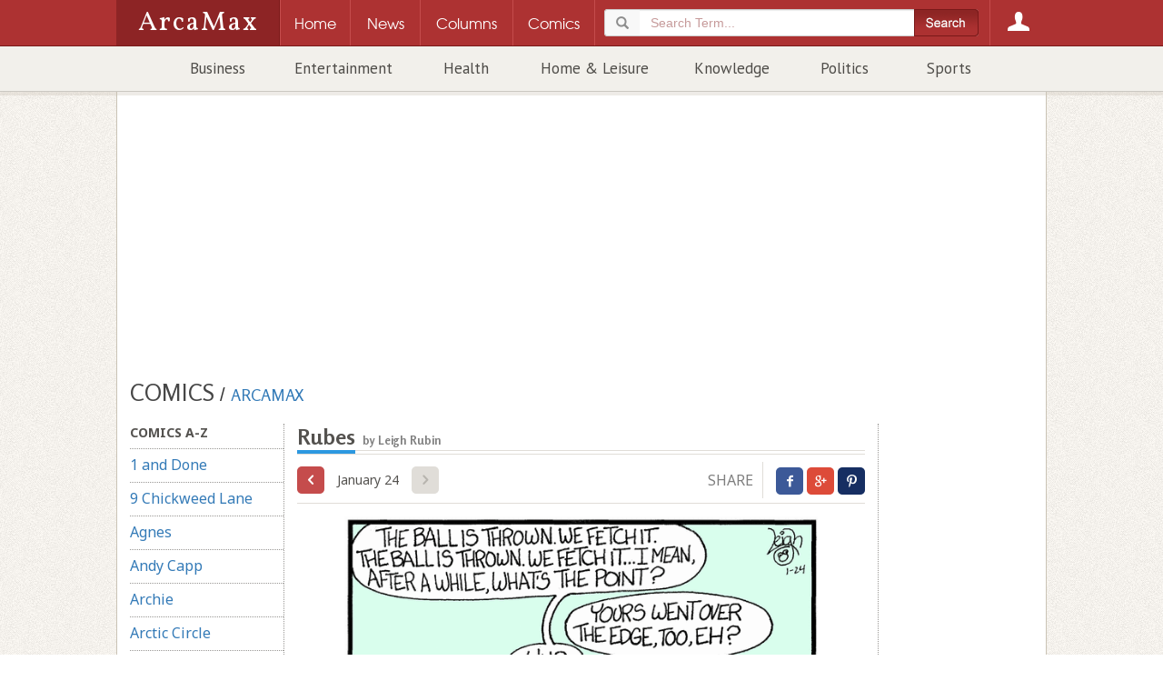

--- FILE ---
content_type: text/html; charset=utf-8
request_url: https://www.arcamax.com/thefunnies/rubes/
body_size: 12769
content:
<!doctype html>
<html xmlns="http://www.w3.org/1999/xhtml" xmlns:og="http://ogp.me/ns#" xmlns:fb="http://www.facebook.com/2008/fbml" xml:lang="en" lang="en">
<head>
	<meta charset="utf-8">
	<meta http-equiv="Content-Type" content="text/html; charset=utf-8"/>
	<meta http-equiv="X-UA-Compatible" content="IE=edge">
	<meta name="viewport" content="width=device-width, initial-scale=1, maximum-scale=1, minimal-ui, user-scalable=no" /> 
	<meta name="HandheldFriendly" content="True" />
	<meta name="MobileOptimized" content="320" />
	<meta name="apple-mobile-web-app-capable" content="yes">
	<meta name="apple-mobile-web-app-status-bar-style" content="black">
    <link rel="apple-touch-icon" href="/apple-touch-icon.png"/>
	<meta name="description" content="Leigh Rubin&#39;s award-winning single panel cartoon Rubes is popular in newspapers, books, greeting cards, and more." />
	<meta name="keywords" content="Rubes comic strip, Rubes newsletter, Rubes ezine" />
	<meta name="author" content="ArcaMax Publishing, Inc." />
	<meta name="rating" content="general" />
	<meta name="sth-site-verification" content="9c51a2d7ed937f63be34a66d4a8dde74" />
    <meta name="amxrid" content="A13205703420-A3BAD49D24-2285463" />
    <meta name="facebook-domain-verification" content="ih0q4b6hkfyqaet5ctgua5943fp9q0" />
	<meta property="og:site_name" content="ArcaMax"/>
	<meta property="fb:app_id" content="181830548533623"/>
	<meta property="og:title" content="Rubes"/>
	<meta property="og:url" content="https://www.arcamax.com/thefunnies/rubes/" />
	<meta property="og:description" content="Leigh Rubin&#39;s award-winning single panel cartoon Rubes is popular in newspapers, books, greeting cards, and more."/>
	<meta property="og:type" content="article"/>
	<meta property="og:image" content="https://www.arcamax.com/jsnews/images/comics/rubes.png" />
	<link rel="alternate" type="application/rss+xml" title="Rubes - ArcaMax Publishing" href="/thefunnies/rubes/rss" />
	<title>Rubes | Comics | ArcaMax Publishing</title>  	

	
	<link rel="stylesheet" type="text/css" href="/jsnews/css/base.css?v=01202021" />
	
	<link rel='stylesheet' type='text/css' href='//d188m5xxcpvuue.cloudfront.net/arcamax/main.css'>
	<!--[if IE ]>
	<link rel="stylesheet" href="/jsnews/css/ie.css" type="text/css" />
	<![endif]-->
  



	<!-- HTML5 Shim and Respond.js IE8 support of HTML5 elements and media queries -->
	<!--[if lt IE 9]>
	 <script type="text/javascript" src="https://oss.maxcdn.com/html5shiv/3.7.2/html5shiv.min.js"></script>
	 <script type="text/javascript" src="https://oss.maxcdn.com/respond/1.4.2/respond.min.js"></script>
	<![endif]-->
	<link rel="manifest" href="/manifest.json">
	<script type="text/javascript" src="/jsnews/scripts/libs/modernizr.custom.js"></script>	
  <script type="text/javascript" src="//ajax.googleapis.com/ajax/libs/jquery/1.11.2/jquery.min.js"></script>
	<script type="text/javascript" src="//ajax.googleapis.com/ajax/libs/jqueryui/1.11.3/jquery-ui.min.js"></script>
	<script type="text/javascript" src="/jsnews/scripts/libs/jquery-ext-bs.js"></script>
	
	<script src="https://www.google.com/recaptcha/api.js"></script>
	
	 

	
<!-- Google Tag Manager -->
<script>(function(w,d,s,l,i){w[l]=w[l]||[];w[l].push({'gtm.start':
new Date().getTime(),event:'gtm.js'});var f=d.getElementsByTagName(s)[0],
j=d.createElement(s),dl=l!='dataLayer'?'&l='+l:'';j.async=true;j.src=
'https://www.googletagmanager.com/gtm.js?id='+i+dl;f.parentNode.insertBefore(j,f);
})(window,document,'script','dataLayer','GTM-M44WTWR');</script>
<!-- End Google Tag Manager -->

  
 

  
  
 <script>
   function onSubmit(token) {
     document.getElementById("sub-form").submit();
   }
 </script>
  

  
	<!-- ad scripts -->
	
<script>
  function _typeof(t){return(_typeof="function"==typeof Symbol&&"symbol"==typeof Symbol.iterator?function(t){return typeof t}:function(t){return t&&"function"==typeof Symbol&&t.constructor===Symbol&&t!==Symbol.prototype?"symbol":typeof t})(t)}!function(){for(var t,e,o=[],n=window,r=n;r;){try{if(r.frames.__tcfapiLocator){t=r;break}}catch(t){}if(r===n.top)break;r=n.parent}t||(function t(){var e=n.document,o=!!n.frames.__tcfapiLocator;if(!o)if(e.body){var r=e.createElement("iframe");r.style.cssText="display:none",r.name="__tcfapiLocator",e.body.appendChild(r)}else setTimeout(t,5);return!o}(),n.__tcfapi=function(){for(var t=arguments.length,n=new Array(t),r=0;r<t;r++)n[r]=arguments[r];if(!n.length)return o;"setGdprApplies"===n[0]?n.length>3&&2===parseInt(n[1],10)&&"boolean"==typeof n[3]&&(e=n[3],"function"==typeof n[2]&&n[2]("set",!0)):"ping"===n[0]?"function"==typeof n[2]&&n[2]({gdprApplies:e,cmpLoaded:!1,cmpStatus:"stub"}):o.push(n)},n.addEventListener("message",(function(t){var e="string"==typeof t.data,o={};if(e)try{o=JSON.parse(t.data)}catch(t){}else o=t.data;var n="object"===_typeof(o)?o.__tcfapiCall:null;n&&window.__tcfapi(n.command,n.version,(function(o,r){var a={__tcfapiReturn:{returnValue:o,success:r,callId:n.callId}};t&&t.source&&t.source.postMessage&&t.source.postMessage(e?JSON.stringify(a):a,"*")}),n.parameter)}),!1))}();
</script>

<script>
 (function () { var e = false; var c = window; var t = document; function r() { if (!c.frames["__uspapiLocator"]) { if (t.body) { var a = t.body; var e = t.createElement("iframe"); e.style.cssText = "display:none"; e.name = "__uspapiLocator"; a.appendChild(e) } else { setTimeout(r, 5) } } } r(); function p() { var a = arguments; __uspapi.a = __uspapi.a || []; if (!a.length) { return __uspapi.a } else if (a[0] === "ping") { a[2]({ gdprAppliesGlobally: e, cmpLoaded: false }, true) } else { __uspapi.a.push([].slice.apply(a)) } } function l(t) { var r = typeof t.data === "string"; try { var a = r ? JSON.parse(t.data) : t.data; if (a.__cmpCall) { var n = a.__cmpCall; c.__uspapi(n.command, n.parameter, function (a, e) { var c = { __cmpReturn: { returnValue: a, success: e, callId: n.callId } }; t.source.postMessage(r ? JSON.stringify(c) : c, "*") }) } } catch (a) { } } if (typeof __uspapi !== "function") { c.__uspapi = p; __uspapi.msgHandler = l; c.addEventListener("message", l, false) } })();
</script>

<script>
window.__gpp_addFrame=function(e){if(!window.frames[e])if(document.body){var t=document.createElement("iframe");t.style.cssText="display:none",t.name=e,document.body.appendChild(t)}else window.setTimeout(window.__gpp_addFrame,10,e)},window.__gpp_stub=function(){var e=arguments;if(__gpp.queue=__gpp.queue||[],__gpp.events=__gpp.events||[],!e.length||1==e.length&&"queue"==e[0])return __gpp.queue;if(1==e.length&&"events"==e[0])return __gpp.events;var t=e[0],p=e.length>1?e[1]:null,s=e.length>2?e[2]:null;if("ping"===t)p({gppVersion:"1.1",cmpStatus:"stub",cmpDisplayStatus:"hidden",signalStatus:"not ready",supportedAPIs:["2:tcfeuv2","5:tcfcav1","6:uspv1","7:usnatv1","8:uscav1","9:usvav1","10:uscov1","11:usutv1","12:usctv1"],cmpId:0,sectionList:[],applicableSections:[],gppString:"",parsedSections:{}},!0);else if("addEventListener"===t){"lastId"in __gpp||(__gpp.lastId=0),__gpp.lastId++;var n=__gpp.lastId;__gpp.events.push({id:n,callback:p,parameter:s}),p({eventName:"listenerRegistered",listenerId:n,data:!0,pingData:{gppVersion:"1.1",cmpStatus:"stub",cmpDisplayStatus:"hidden",signalStatus:"not ready",supportedAPIs:["2:tcfeuv2","5:tcfcav1","6:uspv1","7:usnatv1","8:uscav1","9:usvav1","10:uscov1","11:usutv1","12:usctv1"],cmpId:0,sectionList:[],applicableSections:[],gppString:"",parsedSections:{}}},!0)}else if("removeEventListener"===t){for(var a=!1,i=0;i<__gpp.events.length;i++)if(__gpp.events[i].id==s){__gpp.events.splice(i,1),a=!0;break}p({eventName:"listenerRemoved",listenerId:s,data:a,pingData:{gppVersion:"1.1",cmpStatus:"stub",cmpDisplayStatus:"hidden",signalStatus:"not ready",supportedAPIs:["2:tcfeuv2","5:tcfcav1","6:uspv1","7:usnatv1","8:uscav1","9:usvav1","10:uscov1","11:usutv1","12:usctv1"],cmpId:0,sectionList:[],applicableSections:[],gppString:"",parsedSections:{}}},!0)}else"hasSection"===t?p(!1,!0):"getSection"===t||"getField"===t?p(null,!0):__gpp.queue.push([].slice.apply(e))},window.__gpp_msghandler=function(e){var t="string"==typeof e.data;try{var p=t?JSON.parse(e.data):e.data}catch(e){p=null}if("object"==typeof p&&null!==p&&"__gppCall"in p){var s=p.__gppCall;window.__gpp(s.command,(function(p,n){var a={__gppReturn:{returnValue:p,success:n,callId:s.callId}};e.source.postMessage(t?JSON.stringify(a):a,"*")}),"parameter"in s?s.parameter:null,"version"in s?s.version:"1.1")}},"__gpp"in window&&"function"==typeof window.__gpp||(window.__gpp=window.__gpp_stub,window.addEventListener("message",window.__gpp_msghandler,!1),window.__gpp_addFrame("__gppLocator"));
</script>


<script>
    window._sp_queue = [];
    window._sp_ = {
        config: {
            accountId: 1247,
            baseEndpoint: 'https://cdn.privacy-mgmt.com',
           // ccpa: { },
            usnat: { 
              includeUspApi: true
            },
            custom: { },
            
            gdpr: { },
            events: {
                onConsentReady: function (consentUUID, euconsent) {
                    console.log('[event] onConsentReady', arguments);
                },
                onError: function() {
                    console.log('[event] onError', arguments);
                },
            }
        }
    }
</script>
<script src='https://cdn.privacy-mgmt.com/unified/wrapperMessagingWithoutDetection.js' async></script>
    
    


<link rel="preconnect" href="https://01.cdn.mediatradecraft.com/" crossorigin=""/>
<link rel="dns-prefetch" href="https://01.cdn.mediatradecraft.com/"/>
<link rel="preconnect" href="https://securepubads.g.doubleclick.net/" crossorigin=""/>
<link rel="dns-prefetch" href="https://securepubads.g.doubleclick.net/"/>
<link rel="preconnect" href="https://c.amazon-adsystem.com/" crossorigin=""/>
<link rel="dns-prefetch" href="https://c.amazon-adsystem.com/"/>
<link rel="preconnect" href="https://micro.rubiconproject.com/" crossorigin=""/>
<link rel="dns-prefetch" href="https://micro.rubiconproject.com/"/>
<script src="https://c.amazon-adsystem.com/aax2/apstag.js" async="true"></script>
<script src="https://securepubads.g.doubleclick.net/tag/js/gpt.js" async="true"></script>
<script src="https://01.cdn.mediatradecraft.com/arcamax/master/main.js" async="true"></script>
<link src="https://01.cdn.mediatradecraft.com/arcamax/master/main.css" media="print" onload="this.media='all'" rel="stylesheet"/>

	
  
  
</head>
<body>







<!-- Google Tag Manager (noscript) -->
<noscript><iframe src="https://www.googletagmanager.com/ns.html?id=GTM-M44WTWR"
height="0" width="0" style="display:none;visibility:hidden"></iframe></noscript>
<!-- End Google Tag Manager (noscript) -->







<header class="container-fluid site-header">
<div class="amxnav">
<div class="tier0">
<div class="site-nav wrapper">
<a href="/" class="logo">
<h1>ArcaMax</h1>
<span class="hidden">News &amp; Entertainment by Email</span>
</a>
<div class="nav-table">
<nav id="primary-nav" class="nav-row">
<div class="nav-cell spacer"></div>
<div class="nav-cell home-btn"><a href="/"><span>Home</span></a></div>
<div class="nav-cell news-btn"><a href="/news"><span>News</span></a></div>
<div class="nav-cell columns-btn"><a href="/columns"><span>Columns</span></a></div>
<div class="nav-cell comics-btn"><a href="/comics"><span>Comics</span></a></div>

<div class="nav-cell search-btn" data-subnav="search">
  <a href="/search"><span>Search</span></a>
<div class="search-container">
<form method="get" action="/search" class="searchForm" role="form">
<fieldset>
<div class="form-group">
<div class="input-group">
<div class="input-group-addon glyphicon glyphicon-search"></div>
<input type="search" name="q" id="terms" value="" placeholder="Search Term..." class="form-control" required />
</div>
</div>
        <input type="submit" class="btn" value="">
</fieldset>
</form>
</div>
</div>
 
<div class="nav-cell login-btn" data-subnav="account"><a href="/login"><span>Login</span></a></div>

</nav>
</div>
</div>
</div> 
<div class="tier1 is-hidden">

<div class="subnav is-hidden" data-subnav="search">
<div class="text">
<form method="get" action="/search" class=" searchForm" role="form">
<fieldset>
<div class="form-group">
<div class="input-group">
<div class="input-group-addon glyphicon glyphicon-search"></div>
<input type="search" name="q" id="searchterms" value="" placeholder="Search Term..." class="form-control" required />
</div>
</div>
        <input type="submit" class="btn" value="">
</fieldset>
</form>
</div>
</div>
<div class="subnav is-hidden" data-subnav="account">
<div class="text">
<section class="login">
<h3>Log in to ArcaMax</h3>
<div id="login-form">
<form action="/login" method="post" class="form">
<fieldset>
  <span class="error"></span>
  <ol>
    <li>
<label for="custlogin">Username or Email <span class="req">*</span></label>
<input type="text" required="" value="" name="custlogin" id="custlogin"> <span class="error"></span>
</li>
<li>
<label for="custpass">Password <span class="req">*</span></label>
<input type="password" required="" value="" name="custpass" id="custpass"> <span class="error"></span>
</li>
  </ol>
  <div class="form-footer">
<p class="buttons">
<input type="hidden" value="1" name="submitlogin">
<input type="image" src="/jsnews/images/shared/submit-btn-red.png" alt="Submit" id="submit-btn">
</p>
  </div>
</fieldset>
<p>Forgot Password? <a href="/forgotpassword">Click here.</a></p>
</form>
</div>
</section>
<section class="register">
<h3>Register for your free account:</h3>
<ul>
<li>Subscribe to any feature and receive your newsletter directly in your inbox.</li>
<li>Easy email subscription management.</li>
<li>Claim your rewards from the Reader Perks section!</li>
</ul>
<a href="/register">Click Here to Get Started</a>
</section>
</div>
</div></div>

<div class="tier2">
<div class="wrapper">
<div class="secondary-nav">
<ul>

<li><a href="/business/">Business</a></li>

<li><a href="/entertainment/">Entertainment</a></li>

<li><a href="/healthandspirit/">Health</a></li>

<li><a href="/homeandleisure/">Home & Leisure</a></li>

<li><a href="/knowledge/">Knowledge</a></li>

<li><a href="/politics/">Politics</a></li>

<li><a href="/sports/">Sports</a></li>

</ul>
</div>
</div>
</div>
</div></header>
<div class="container-fluid wrapper main-content ">
<div id="page" class="container" >
<div class="leaderboard-wrapper">

<div class="ad adunit" data-slot="ldrcmc">
<!-- begin ad -->
<div id='div-gpt-ad-1572181367519-0'>
</div>
<div class='top-ad'>
<div class="leaderboard"></div>  <div id='leader-ad' class='innerAd'></div></div><!-- / end ad -->
</div>  </div>

<header class="main-content-header">
<a href="https://www.arcamax.com/comics"><h2 class="contenttype-title">Comics</h2></a> / 
<a href="/"><h3 class="container-child-title">ArcaMax</h3></a>
</header>

<div class="ct-container">

<div class="ct-row">

<div class="ct-col side-column">
<ul class="list-unstyled ct-category-nav">
<li class="category-title"><h3>Comics A-Z</h3></li>

<li><a href="/thefunnies/1anddone/" data-code="1anddone" >1 and Done</a></li>

<li><a href="/thefunnies/ninechickweedlane/" data-code="ninechickweedlane" >9 Chickweed Lane</a></li>

<li><a href="/thefunnies/agnes/" data-code="agnes" >Agnes</a></li>

<li><a href="/thefunnies/andycapp/" data-code="andycapp" >Andy Capp</a></li>

<li><a href="/thefunnies/archie/" data-code="archie" >Archie</a></li>

<li><a href="/thefunnies/arcticcircle/" data-code="arcticcircle" >Arctic Circle</a></li>

<li><a href="/thefunnies/auntyacid/" data-code="auntyacid" >Aunty Acid</a></li>

<li><a href="/thefunnies/bc/" data-code="bc" >BC</a></li>

<li><a href="/thefunnies/babyblues/" data-code="babyblues" >Baby Blues</a></li>

<li><a href="/thefunnies/barneyandclyde/" data-code="barneyandclyde" >Barney & Clyde</a></li>

<li><a href="/thefunnies/barneygoogle/" data-code="barneygoogle" >Barney Google And Snuffy Smith</a></li>

<li><a href="/thefunnies/beetlebailey/" data-code="beetlebailey" >Beetle Bailey</a></li>

<li><a href="/thefunnies/betweenfriends/" data-code="betweenfriends" >Between Friends</a></li>

<li><a href="/thefunnies/bizarro/" data-code="bizarro" >Bizarro</a></li>

<li><a href="/thefunnies/blondie/" data-code="blondie" >Blondie</a></li>

<li><a href="/thefunnies/boondocks/" data-code="boondocks" >Boondocks</a></li>

<li><a href="/thefunnies/breakingcatnews/" data-code="breakingcatnews" >Breaking Cat News</a></li>

<li><a href="/thefunnies/brilliantmindofedisonlee/" data-code="brilliantmindofedisonlee" >Brilliant Mind of Edison Lee</a></li>

<li><a href="/thefunnies/captionit/" data-code="captionit" >Caption It</a></li>

<li><a href="/thefunnies/carpediem/" data-code="carpediem" >Carpe Diem</a></li>

<li><a href="/thefunnies/cathy/" data-code="cathy" >Cathy</a></li>

<li><a href="/thefunnies/crabgrass/" data-code="crabgrass" >Crabgrass</a></li>

<li><a href="/thefunnies/crankshaft/" data-code="crankshaft" >Crankshaft</a></li>

<li><a href="/thefunnies/culdesac/" data-code="culdesac" >Cul de Sac</a></li>

<li><a href="/thefunnies/curtis/" data-code="curtis" >Curtis</a></li>

<li><a href="/thefunnies/daddydaze/" data-code="daddydaze" >Daddy Daze</a></li>

<li><a href="/thefunnies/daddyshome/" data-code="daddyshome" >Daddy's Home</a></li>

<li><a href="/thefunnies/dennisthemenace/" data-code="dennisthemenace" >Dennis the Menace</a></li>

<li><a href="/thefunnies/diamondlil/" data-code="diamondlil" >Diamond Lil</a></li>

<li><a href="/thefunnies/thedinetteset/" data-code="thedinetteset" >Dinette Set</a></li>

<li><a href="/thefunnies/dogeatdoug/" data-code="dogeatdoug" >Dog Eat Doug</a></li>

<li><a href="/thefunnies/dogsofckennel/" data-code="dogsofckennel" >Dogs of C-Kennel</a></li>

<li><a href="/thefunnies/doonesbury/" data-code="doonesbury" >Doonesbury</a></li>

<li><a href="/thefunnies/dustin/" data-code="dustin" >Dustin</a></li>

<li><a href="/thefunnies/familycircus/" data-code="familycircus" >Family Circus</a></li>

<li><a href="/thefunnies/floandfriends/" data-code="floandfriends" >Flo & Friends</a></li>

<li><a href="/thefunnies/forbetterorforworse/" data-code="forbetterorforworse" >For Better or For Worse</a></li>

<li><a href="/thefunnies/forheavenssake/" data-code="forheavenssake" >For Heaven's Sake</a></li>

<li><a href="/thefunnies/fowllanguage/" data-code="fowllanguage" >Fowl Language</a></li>

<li><a href="/thefunnies/freerange/" data-code="freerange" >Free Range</a></li>

<li><a href="/thefunnies/garfield/" data-code="garfield" >Garfield</a></li>

<li><a href="/thefunnies/getfuzzy/" data-code="getfuzzy" >Get Fuzzy</a></li>

<li><a href="/thefunnies/gingermeggs/" data-code="gingermeggs" >Ginger Meggs</a></li>

<li><a href="/thefunnies/hagarthehorrible/" data-code="hagarthehorrible" >Hagar the Horrible</a></li>

<li><a href="/thefunnies/heathcliff/" data-code="heathcliff" >Heathcliff</a></li>

<li><a href="/thefunnies/herbandjamaal/" data-code="herbandjamaal" >Herb and Jamaal</a></li>

<li><a href="/thefunnies/hiandlois/" data-code="hiandlois" >Hi and Lois</a></li>

<li><a href="/thefunnies/humorme/" data-code="humorme" >Humor Me (Leave Caption In Comments)</a></li>

<li><a href="/thefunnies/humorcartoon/" data-code="humorcartoon" >Jerry King Cartoons</a></li>

<li><a href="/thefunnies/looseparts/" data-code="looseparts" >Loose Parts</a></li>

<li><a href="/thefunnies/luann/" data-code="luann" >Luann</a></li>

<li><a href="/thefunnies/macanudo/" data-code="macanudo" >Macanudo</a></li>

<li><a href="/thefunnies/mallardfillmore/" data-code="mallardfillmore" >Mallard Fillmore</a></li>

<li><a href="/thefunnies/marvin/" data-code="marvin" >Marvin</a></li>

<li><a href="/sports/masterstrokes/" data-code="masterstrokes" >Master Strokes: Golf Tips</a></li>

<li><a href="/thefunnies/meaningoflila/" data-code="meaningoflila" >Meaning of Lila</a></li>

<li><a href="/thefunnies/mikedujour/" data-code="mikedujour" >Mike Du Jour</a></li>

<li><a href="/thefunnies/momma/" data-code="momma" >Momma</a></li>

<li><a href="/thefunnies/mothergooseandgrimm/" data-code="mothergooseandgrimm" >Mother Goose &amp; Grimm</a></li>

<li><a href="/thefunnies/mutts/" data-code="mutts" >Mutts</a></li>

<li><a href="/thefunnies/nonsequitur/" data-code="nonsequitur" >Non Sequitur</a></li>

<li><a href="/thefunnies/noodlescratchers/" data-code="noodlescratchers" >Noodle Scratchers</a></li>

<li><a href="/thefunnies/onebighappy/" data-code="onebighappy" >One Big Happy</a></li>

<li><a href="/thefunnies/pardonmyplanet/" data-code="pardonmyplanet" >Pardon My Planet</a></li>

<li><a href="/thefunnies/peanuts/" data-code="peanuts" >Peanuts</a></li>

<li><a href="/thefunnies/pearlsbeforeswine/" data-code="pearlsbeforeswine" >Pearls Before Swine</a></li>

<li><a href="/thefunnies/pickles/" data-code="pickles" >Pickles</a></li>

<li><a href="/thefunnies/poorlydrawnlines/" data-code="poorlydrawnlines" >Poorly Drawn Lines</a></li>

<li><a href="/thefunnies/popeye/" data-code="popeye" >Popeye</a></li>

<li><a href="/thefunnies/redandrover/" data-code="redandrover" >Red and Rover</a></li>

<li><a href="/thefunnies/replyall/" data-code="replyall" >Reply All</a></li>

<li><a href="/thefunnies/rhymeswithorange/" data-code="rhymeswithorange" >Rhymes with Orange</a></li>

<li><a href="/thefunnies/roseisrose/" data-code="roseisrose" >Rose is Rose</a></li>

<li><a href="/thefunnies/rubes/" data-code="rubes" >Rubes</a></li>

<li><a href="/thefunnies/rugrats/" data-code="rugrats" >Rugrats</a></li>

<li><a href="/thefunnies/sarahsscribbles/" data-code="sarahsscribbles" >Sarah's Scribbles</a></li>

<li><a href="/thefunnies/scarygary/" data-code="scarygary" >Scary Gary</a></li>

<li><a href="/thefunnies/shoe/" data-code="shoe" >Shoe</a></li>

<li><a href="/thefunnies/shrimpandgrits/" data-code="shrimpandgrits" >Shrimp And Grits</a></li>

<li><a href="/thefunnies/sixchix/" data-code="sixchix" >Six Chix</a></li>

<li><a href="/thefunnies/spectickles/" data-code="spectickles" >Spectickles</a></li>

<li><a href="/thefunnies/speedbump/" data-code="speedbump" >Speed Bump</a></li>

<li><a href="/thefunnies/strangebrew/" data-code="strangebrew" >Strange Brew</a></li>

<li><a href="/thefunnies/takeitfromthetinkersons/" data-code="takeitfromthetinkersons" >Take It From The Tinkersons</a></li>

<li><a href="/thefunnies/theargylesweater/" data-code="theargylesweater" >The Argyle Sweater</a></li>

<li><a href="/thefunnies/thebarn/" data-code="thebarn" >The Barn</a></li>

<li><a href="/thefunnies/thefortuneteller/" data-code="thefortuneteller" >The Fortune Teller</a></li>

<li><a href="/thefunnies/thelockhorns/" data-code="thelockhorns" >The Lockhorns</a></li>

<li><a href="/thefunnies/theothercoast/" data-code="theothercoast" >The Other Coast</a></li>

<li><a href="/thefunnies/thepajamadiaries/" data-code="thepajamadiaries" >The Pajama Diaries</a></li>

<li><a href="/thefunnies/wallacethebrave/" data-code="wallacethebrave" >Wallace The Brave</a></li>

<li><a href="/thefunnies/weepals/" data-code="weepals" >Wee Pals</a></li>

<li><a href="/thefunnies/wizardofid/" data-code="wizardofid" >Wizard of Id</a></li>

<li><a href="/thefunnies/workingitout/" data-code="workingitout" >Working it Out</a></li>

<li><a href="/thefunnies/wumo/" data-code="wumo" >Wumo</a></li>

<li><a href="/thefunnies/zackhill/" data-code="zackhill" >Zack Hill</a></li>

<li><a href="/thefunnies/zits/" data-code="zits" >Zits</a></li>

</ul>
<ul class="list-unstyled ct-category-nav">
<li class="category-title"><h3>Editorial Cartoons</h3></li>

  
<li><a href="/politics/editorialcartoons/afbranco/" data-code="afbranco" > A.F. Branco</a></li>

  
<li><a href="/politics/editorialcartoons/adamzyglis/" data-code="adamzyglis" > Adam Zyglis</a></li>

  
<li><a href="/politics/editorialcartoons/algoodwyn/" data-code="algoodwyn" > Al Goodwyn</a></li>

  
<li><a href="/politics/editorialcartoons/andymarlette/" data-code="andymarlette" > Andy Marlette</a></li>

  
<li><a href="/politics/editorialcartoons/bartvanleeuwen/" data-code="bartvanleeuwen" > Bart van Leeuwen</a></li>

  
<li><a href="/politics/editorialcartoons/billbramhall/" data-code="billbramhall" > Bill Bramhall</a></li>

  
<li><a href="/politics/editorialcartoons/billday/" data-code="billday" > Bill Day</a></li>

  
<li><a href="/politics/editorialcartoons/bobenglehart/" data-code="bobenglehart" > Bob Englehart</a></li>

  
<li><a href="/politics/editorialcartoons/chipbok/" data-code="chipbok" > Chip Bok</a></li>

  
<li><a href="/politics/editorialcartoons/chrisbritt/" data-code="chrisbritt" > Chris Britt</a></li>

  
<li><a href="/politics/editorialcartoons/christopherweyant/" data-code="christopherweyant" > Christopher Weyant</a></li>

  
<li><a href="/politics/editorialcartoons/claybennett/" data-code="claybennett" ><span class="label label-danger" title="Updated for Jan/24/2026" style="font-size:9px">NEW</span> Clay Bennett</a></li>

  
<li><a href="/politics/editorialcartoons/danasummers/" data-code="danasummers" > Dana Summers</a></li>

  
<li><a href="/politics/editorialcartoons/darylcagle/" data-code="darylcagle" > Daryl Cagle</a></li>

  
<li><a href="/politics/editorialcartoons/davegranlund/" data-code="davegranlund" > Dave Granlund</a></li>

  
<li><a href="/politics/editorialcartoons/davewhamond/" data-code="davewhamond" > Dave Whamond</a></li>

  
<li><a href="/politics/editorialcartoons/davidhorsey/" data-code="davidhorsey" > David Horsey</a></li>

  
<li><a href="/politics/editorialcartoons/davidmhitch/" data-code="davidmhitch" > David M. Hitch</a></li>

  
<li><a href="/politics/editorialcartoons/dickwright/" data-code="dickwright" > Dick Wright</a></li>

  
<li><a href="/politics/editorialcartoons/drewsheneman/" data-code="drewsheneman" > Drew Sheneman</a></li>

  
<li><a href="/politics/editorialcartoons/edgamble/" data-code="edgamble" > Ed Gamble</a></li>

  
<li><a href="/politics/editorialcartoons/ericallie/" data-code="ericallie" > Eric Allie</a></li>

  
<li><a href="/politics/editorialcartoons/garymarkstein/" data-code="garymarkstein" > Gary Markstein</a></li>

  
<li><a href="/politics/editorialcartoons/garymccoy/" data-code="garymccoy" > Gary McCoy</a></li>

  
<li><a href="/politics/editorialcartoons/garyvarvel/" data-code="garyvarvel" > Gary Varvel</a></li>

  
<li><a href="/politics/editorialcartoons/harleyschwadron/" data-code="harleyschwadron" > Harley Schwadron</a></li>

  
<li><a href="/politics/editorialcartoons/jeffdanziger/" data-code="jeffdanziger" > Jeff Danziger</a></li>

  
<li><a href="/politics/editorialcartoons/jeffkoterba/" data-code="jeffkoterba" > Jeff Koterba</a></li>

  
<li><a href="/politics/editorialcartoons/jimmymargulies/" data-code="jimmymargulies" > Jimmy Margulies</a></li>

  
<li><a href="/politics/editorialcartoons/joelpett/" data-code="joelpett" > Joel Pett</a></li>

  
<li><a href="/politics/editorialcartoons/joeyweatherford/" data-code="joeyweatherford" > Joey Weatherford</a></li>

  
<li><a href="/politics/editorialcartoons/johnbranch/" data-code="johnbranch" > John Branch</a></li>

  
<li><a href="/politics/editorialcartoons/johncole/" data-code="johncole" > John Cole</a></li>

  
<li><a href="/politics/editorialcartoons/johndarkow/" data-code="johndarkow" > John Darkow</a></li>

  
<li><a href="/politics/editorialcartoons/johndeering/" data-code="johndeering" ><span class="label label-danger" title="Updated for Jan/24/2026" style="font-size:9px">NEW</span> John Deering</a></li>

  
<li><a href="/politics/editorialcartoons/jonrusso/" data-code="jonrusso" > Jon Russo</a></li>

  
<li><a href="/politics/editorialcartoons/kirkwalters/" data-code="kirkwalters" > Kirk Walters</a></li>

  
<li><a href="/politics/editorialcartoons/leejudge/" data-code="leejudge" > Lee Judge</a></li>

  
<li><a href="/politics/editorialcartoons/lisabenson/" data-code="lisabenson" > Lisa Benson</a></li>

  
<li><a href="/politics/editorialcartoons/margolisandcox/" data-code="margolisandcox" > Margolis and Cox</a></li>

  
<li><a href="/politics/editorialcartoons/marshallramsey/" data-code="marshallramsey" > Marshall Ramsey</a></li>

  
<li><a href="/politics/editorialcartoons/michaelramirez/" data-code="michaelramirez" > Michael Ramirez</a></li>

  
<li><a href="/politics/editorialcartoons/michaeldeadder/" data-code="michaeldeadder" > Michael de Adder</a></li>

  
<li><a href="/politics/editorialcartoons/mikebeckom/" data-code="mikebeckom" > Mike Beckom</a></li>

  
<li><a href="/politics/editorialcartoons/mikeluckovich/" data-code="mikeluckovich" > Mike Luckovich</a></li>

  
<li><a href="/politics/editorialcartoons/mikesmith/" data-code="mikesmith" > Mike Smith</a></li>

  
<li><a href="/politics/editorialcartoons/montewolverton/" data-code="montewolverton" > Monte Wolverton</a></li>

  
<li><a href="/politics/editorialcartoons/patbagley/" data-code="patbagley" > Pat Bagley</a></li>

  
<li><a href="/politics/editorialcartoons/patbyrnes/" data-code="patbyrnes" > Pat Byrnes</a></li>

  
<li><a href="/politics/editorialcartoons/pedroxmolina/" data-code="pedroxmolina" > Pedro X. Molina</a></li>

  
<li><a href="/politics/editorialcartoons/peterkuper/" data-code="peterkuper" > Peter Kuper</a></li>

  
<li><a href="/politics/editorialcartoons/philhands/" data-code="philhands" > Phil Hands</a></li>

  
<li><a href="/politics/editorialcartoons/rjmatson/" data-code="rjmatson" > RJ Matson</a></li>

  
<li><a href="/politics/editorialcartoons/randyenos/" data-code="randyenos" > Randy Enos</a></li>

  
<li><a href="/politics/editorialcartoons/ratt/" data-code="ratt" > Ratt</a></li>

  
<li><a href="/politics/editorialcartoons/rickmckee/" data-code="rickmckee" > Rick McKee</a></li>

  
<li><a href="/politics/editorialcartoons/scottstantis/" data-code="scottstantis" > Scott Stantis</a></li>

  
<li><a href="/politics/editorialcartoons/stevebreen/" data-code="stevebreen" > Steve Breen</a></li>

  
<li><a href="/politics/editorialcartoons/stevekelley/" data-code="stevekelley" > Steve Kelley</a></li>

  
<li><a href="/politics/editorialcartoons/taylorjones/" data-code="taylorjones" > Taylor Jones</a></li>

  
<li><a href="/politics/editorialcartoons/timcampbell/" data-code="timcampbell" > Tim Campbell</a></li>

  
<li><a href="/politics/editorialcartoons/tomstiglich/" data-code="tomstiglich" ><span class="label label-danger" title="Updated for Jan/24/2026" style="font-size:9px">NEW</span> Tom Stiglich</a></li>

  
<li><a href="/politics/editorialcartoons/walthandelsman/" data-code="walthandelsman" > Walt Handelsman</a></li>

</ul></div>

<div class="ct-col main-column comics"><header class="fn-content-header bluelabel">
<h2><span>Rubes</span> <a href="/thefunnies/rubes/biography" class="bio"><cite>by Leigh Rubin</cite></a></h2>
</header>

<div class="comic-sharenav">
<div class="ct-col comic-calendar">
<div class="comic-calendar">
 
<a class="prev" href="/thefunnies/rubes/s-3984880" title="Rubes"><span class="entypo-left-open"></span></a>

  <span class="cur">January 24</span>
 
<a class="next-off" href="#"><span class="entypo-right-open"></span></a>

</div></div>
<div class="ct-col comic-share">
<h3>Share</h3>
<a href="https://www.facebook.com/sharer.php?u=https%3A%2F%2Fwww.arcamax.com%2Fthefunnies%2Frubes%2Fs-3985617&amp;h=Rubes" class="facebook" target="_blank"><span class="entypo-facebook"></span></a>
<a href="https://plus.google.com/share?url=https%3A%2F%2Fwww.arcamax.com%2Fthefunnies%2Frubes%2Fs-3985617" class="google" target="_blank"><span class="entypo-gplus"></span></a>
<a href="https://pinterest.com/pin/create/button/?url=https%3A%2F%2Fwww.arcamax.com%2Fthefunnies%2Frubes%2Fs-3985617&amp;media=https%3A%2F%2Fresources.arcamax.com%2Fnewspics%2F370%2F37077%2F3707798.gif&description=Rubes" class="pinterest" target="_blank"><span class="entypo-pinterest"></span></a>
</div>
</div>

<figure class="comic">
<img id="comic-zoom" data-zoom-image="https://resources.arcamax.com/newspics/370/37077/3707798.gif" src="https://resources.arcamax.com/newspics/370/37077/3707798.gif"  data-width="600" data-height="691" alt="Rubes" class="img-responsive the-comic" title="click or tap to zoom" />
<cite class="comic-copyright">Copyright 2026 Creators Syndicate Inc.</cite>
</figure>

 
  <section class="channel-subscribe">
<h3>Subscribe</h3>
<div class="form-container">
  <form class="subscribe-form" action="/thefunnies/rubes/subscribe" method="post" role="form">
  <input type="email" name="email" value="" placeholder="Email Address" class="form-control" required>
        <input type="hidden" value="359" name="list">
        <button type="submit" class="btn btn-md btn-default">Subscribe</button>
    </form>
<span class="msg"></span>
<div class="pplink">By clicking submit, I authorize Arcamax and its affiliates to: (1) use, sell, and share my information for marketing purposes, including cross-context behavioral advertising, as described in our Privacy Policy , (2) add to information that I provide with other information like interests inferred from web page views, or data lawfully obtained from data brokers, such as past purchase or location data, or publicly available data, (3) contact me or enable others to contact me by email or other means with offers for different types of goods and services, and (4) retain my information while I am engaging with marketing messages that I receive and for a reasonable amount of time thereafter. I understand I can opt out at any time through an email that I receive, or by <a href="/unsubscribe">clicking here</a></div>
</div>

    </section>

          
<div class="more-comics">
<header class="fn-content-header">
    <h2><span>More Comics</span></h2>
  </header>
  <div class="comic-icons">
    

<div class="comic-icon-cell ">
<a href="/thefunnies/speedbump/" title="Speed Bump" class="comic-icon">
      <img src="/jsnews/images/comics/speedbump.png"  alt="" />
      Speed Bump
    </a>
</div>

    

<div class="comic-icon-cell ">
<a href="/politics/editorialcartoons/billbramhall/" title="Bill Bramhall" class="comic-icon">
      <img src="/jsnews/images/comics/billbramhall.png"  alt="" />
      Bill Bramhall
    </a>
</div>

    

<div class="comic-icon-cell ">
<a href="/thefunnies/luann/" title="Luann" class="comic-icon">
      <img src="/jsnews/images/comics/luann.png"  alt="" />
      Luann
    </a>
</div>

    

<div class="comic-icon-cell ">
<a href="/thefunnies/popeye/" title="Popeye" class="comic-icon">
      <img src="/jsnews/images/comics/popeye.png"  alt="" />
      Popeye
    </a>
</div>

    

<div class="comic-icon-cell hidden-xs hidden-sm">
<a href="/politics/editorialcartoons/dickwright/" title="Dick Wright" class="comic-icon">
      <img src="/jsnews/images/comics/dickwright.png"  alt="" />
      Dick Wright
    </a>
</div>

  </div>
</div>                    

<div class="more-comics">
<header class="fn-content-header">
    <h2><span>Other Comics You May Like</span></h2>
  </header>
  <div class="xcomic-icons">
    
    
<div class="comic-icon-cellx">    
      <div style="display:flex;align-items:end;padding: 10px 0">
        <a href="/thefunnies/thefortuneteller/" title="The Fortune Teller" >
          <img src="/jsnews/images/comics/thefortuneteller.png"  alt="" style="max-width:50px" />
        </a>
      <header class="fn-content-header bluelabel" style="flex-grow:1;margin-left:5px">
      <h2>
            <span style="font-size:1.75rem">The Fortune Teller</span> <a href="/thefunnies/thefortuneteller/biography" class="bio"><cite>by ArcaMax Publishing</cite></a>
            <small class="text-right" style="font-size:1.2rem;font-family:sans-serif;"> - for January 24, 2026</small>
          </h2>
          
      </header>
      </div>
      <figure class="comic">
        <a href="/thefunnies/thefortuneteller/" title="The Fortune Teller">
        <img id="comic-zoom" src="https://resources.arcamax.com/newspics/cache/lw600/213/21389/2138965.jpg"  data-width="600" data-height="225" alt="" class="img-responsive the-comic" style="width:auto !important; max-height:450px !important" />
        </a>
        
      <cite class="comic-copyright" style="padding:2rem 1rem; border-bottom:1px solid #d8d8d8;margin-bottom:1rem">
          
        </cite>
      </figure>

</div>
    
    
<div class="comic-icon-cellx">    
      <div style="display:flex;align-items:end;padding: 10px 0">
        <a href="/thefunnies/captionit/" title="Caption It" >
          <img src="/jsnews/images/comics/captionit.png"  alt="" style="max-width:50px" />
        </a>
      <header class="fn-content-header bluelabel" style="flex-grow:1;margin-left:5px">
      <h2>
            <span style="font-size:1.75rem">Caption It</span> <a href="/thefunnies/captionit/biography" class="bio"><cite>by Steve Breen</cite></a>
            <small class="text-right" style="font-size:1.2rem;font-family:sans-serif;"> - for January 18, 2026</small>
          </h2>
          
      </header>
      </div>
      <figure class="comic">
        <a href="/thefunnies/captionit/" title="Caption It">
        <img id="comic-zoom" src="https://resources.arcamax.com/newspics/cache/lw600/369/36993/3699395.jpg"  data-width="600" data-height="295" alt="" class="img-responsive the-comic" style="width:auto !important; max-height:450px !important" />
        </a>
        
      <cite class="comic-copyright" style="padding:2rem 1rem; border-bottom:1px solid #d8d8d8;margin-bottom:1rem">
          Copyright 2026 Creators Syndicate Inc.
        </cite>
      </figure>

</div>
    
  </div>
</div>

<div class="ad adunit" data-slot="ntvcomics">
<!-- begin ad -->
&nbsp
<!-- / end ad -->
</div>  

<section class="story-comments">

<section id="comments" class="comments">
  <header class="fn-content-header">
<h2><span>Comments</span></h2>
</header>
  <script type="text/javascript">
    var disqus_config = function () {
    this.page.remote_auth_s3 = "e30= a776bb430c0856643bbf656a9714aff0ccbdd53a 1769249242";
    this.page.api_key = "RSid3H5ghL1Mn8618tzUaB1F1NA5Yieoj0IhKZZdZLU5tIBjPkABGWlvoxDS2025";
    this.sso = {
           name:   "ArcaMax",
           button: "https://www.arcamax.com/arcamax-disqus-sso-login-button.png",
           icon:   "https://www.arcamax.com/arcamax.png",
           url:    "https://www.arcamax.com/login?sso",
           logout: "?logout",
           width:   "850",
           height:  "450"
    };
   this.callbacks.onReady.push(function(){ $("#disqus_thread").addClass("open"); });
  };
  </script>
  <div id="disqus_thread"></div>
  <script type="text/javascript">

  var disqus_shortname = 'arcamax';
    var disqus_identifier = '84482AC5043E13F01B5814631C328194';
    var disqus_url = 'https://www.arcamax.com/thefunnies/rubes/s-3985617';
    var disqus_title = 'Rubes';    /*** DON'T EDIT BELOW THIS LINE ***/
    (function() {
        var dsq = document.createElement('script'); dsq.type = 'text/javascript'; dsq.async = true;
        dsq.src = '//' + disqus_shortname + '.disqus.com/embed.js';
        (document.getElementsByTagName('head')[0] || document.getElementsByTagName('body')[0]).appendChild(dsq);
    })();  </script>
  <noscript>Please enable JavaScript to view the <a href="http://disqus.com/?ref_noscript">comments powered by Disqus.</a></noscript>
  <a href="http://disqus.com" class="dsq-brlink">blog comments powered by <span class="logo-disqus">Disqus</span></a>
</section>
</section>          


</div>

<div class="ct-col ad-column hidden-xs hidden-sm ">

<div class="ad adunit" data-slot="skycmc">
<!-- begin ad -->
<div id='div-gpt-ad-1572181984704-0'>
</div><!-- / end ad -->
</div>  </div>

</div>
</div></div>


</div>


<footer id="site-footer">
<div class="wrapper">
<section class="container-fluid footer-main">
<div class="ct-row">
<div class="col-xs-3 sitename">
<a href="/"><h2 align="center"><img src="/apple-touch-icon.png" width="75" vspace="10" hspace="10" height="75"/>ArcaMax</h2></a>
</div>
<div class="col-xs-9 navs">
<div class="ct-row">
<nav class="col-xs-4 footer-topics-nav">
  <b>TOPICS:</b>
<ul class="list-unstyled">

<li><a href="/business/">Business</a></li>

<li><a href="/entertainment/">Entertainment</a></li>

<li><a href="/healthandspirit/">Health</a></li>

<li><a href="/homeandleisure/">Home & Leisure</a></li>

<li><a href="/knowledge/">Knowledge</a></li>

<li><a href="/politics/">Politics</a></li>

<li><a href="/sports/">Sports</a></li>

</ul>
</nav>
<nav class="col-xs-4 footer-categories-nav">
  <b>CATEGORIES:</b>
<ul class="list-unstyled">
<li><a href="/news">News</a></li>

<li><a href="/comics">Comics</a></li>
<li><a href="/columns">Columns</a></li>
<li><a href="/quizzes">Quizzes</a></li>
</ul>
</nav>
<nav class="col-xs-4 footer-company-nav">
<b>COMPANY:</b>
<ul class="list-unstyled">
<li><a target="_blank" href="/feedback/custserv">Contact Reader Services</a></li>
<li><a target="_blank" href="/login">My Account</a></li>
<li><a target="_blank" href="/reference/about">Why ArcaMax</a></li>
<li><a target="_blank" href="/mediacenter">Media Center</a></li>
<li><a target="_blank" href="/mediacenter/newsletters">Newsletter Directory</a></li>
</ul>
</nav>
</div>
</div>
</div>
</section>

    <div class="container-fluid copyright">
 <div class="ct-row">
      <div class="col-xs-6">
<p>&copy;2026 ArcaMax Publishing. All rights reserved</p>
</div>
<div class="col-xs-6 text-right">
<nav class="footer-comp-nav">
<a href="/mediacenter">Advertise</a> |
<a href="/reference/privacy">Privacy Policy</a> |
<a href="/reference/terms">Terms of Use</a> |

<a href="/unsubscribe">Unsubscribe</a>

          
</nav>
</div>
</div>
    </div>
</div>
    <div class="xtras"></div>
</footer>






	

<script type="text/javascript" src="/jsnews/scripts/ArcaSocialSDK.js?v=01202021"></script>

<script type="text/javascript" src="/jsnews/scripts/amx.ia.js?v=01202021"></script>

<script type="text/javascript" src="/jsnews/scripts/amx.base.js?v=01202021"></script>




<!-- footer ad-->
<div id="do-not-sell-button"></div>

























<div id="int_box"></div>
</body>
</html>
